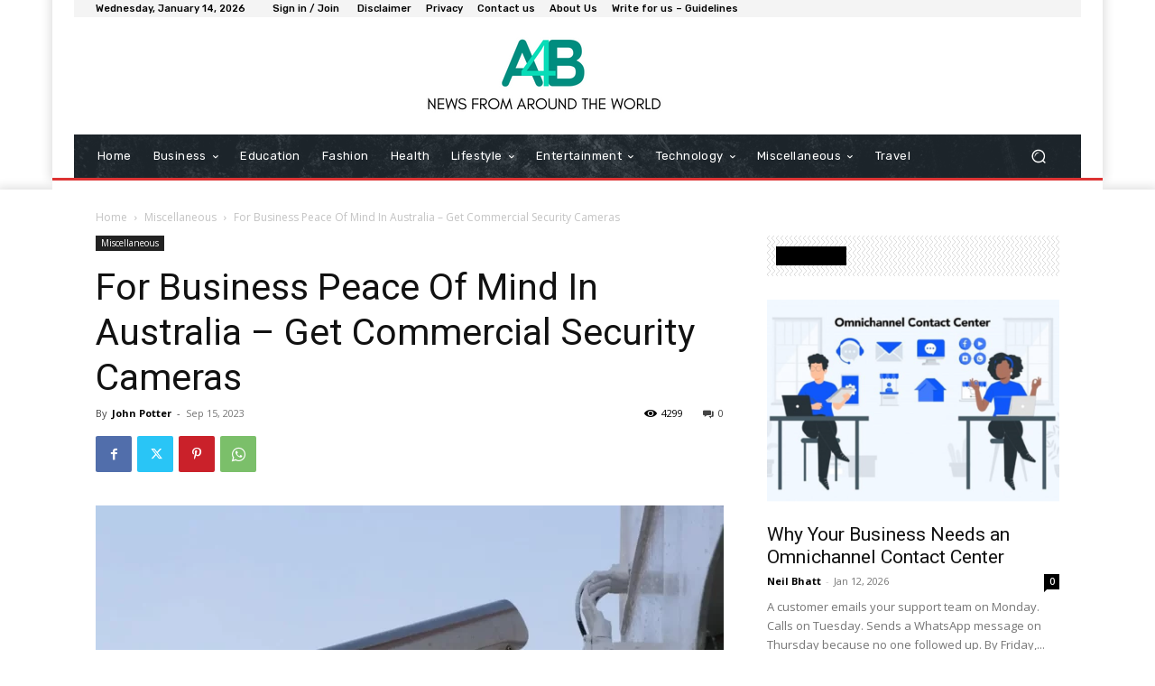

--- FILE ---
content_type: text/html; charset=utf-8
request_url: https://www.google.com/recaptcha/api2/aframe
body_size: 264
content:
<!DOCTYPE HTML><html><head><meta http-equiv="content-type" content="text/html; charset=UTF-8"></head><body><script nonce="taW5nbcSJMtgk7eROz9nug">/** Anti-fraud and anti-abuse applications only. See google.com/recaptcha */ try{var clients={'sodar':'https://pagead2.googlesyndication.com/pagead/sodar?'};window.addEventListener("message",function(a){try{if(a.source===window.parent){var b=JSON.parse(a.data);var c=clients[b['id']];if(c){var d=document.createElement('img');d.src=c+b['params']+'&rc='+(localStorage.getItem("rc::a")?sessionStorage.getItem("rc::b"):"");window.document.body.appendChild(d);sessionStorage.setItem("rc::e",parseInt(sessionStorage.getItem("rc::e")||0)+1);localStorage.setItem("rc::h",'1768412107848');}}}catch(b){}});window.parent.postMessage("_grecaptcha_ready", "*");}catch(b){}</script></body></html>